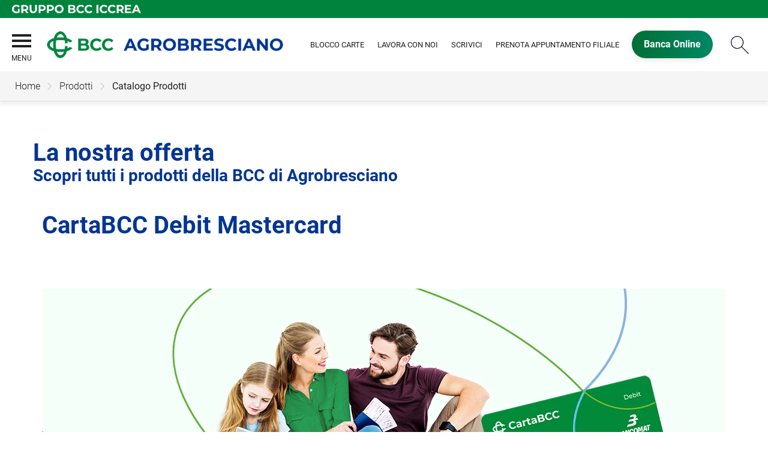

--- FILE ---
content_type: text/html; Charset=UTF-8
request_url: https://www.agrobresciano.it/catalogo/dettaglio.asp?i_menuID=60281&hProdottoCatalogoID=25542
body_size: 13117
content:
<!DOCTYPE HTML>
<html xmlns="http://www.w3.org/1999/xhtml" xmlns:og="http://ogp.me/ns#" xmlns:fb="http://www.facebook.com/2008/fbml" lang="it">
<head>
<title>BCC Agrobresciano &mdash; CartaBCC Debit Mastercard</title>
<meta http-equiv="Content-Type" content="text/html; charset=utf-8">
<meta name="description" content="">
<meta name="keywords" content="&quot;relax, bcc relax banking, relaxbanking, assistenza relax, agrobresciano relax, famiglia, ghedi, filiali, prodotti, soci, per i soci, sede, prestiti, obbligazioni, aprire un conto, investimenti, conti correnti, impresa, conto, bcc agro, bccagrobresciano, credito cooperativo, bcc brescia, agrobresciano, mutuo, finanziamenti, agro bresciano iban, orari agrobresciano, agrobresciano ghedi, agrobresciano brescia, assistenza clienti bcc, assistenza carte bcc, banca on line, conto on line&quot;">
<meta name="copyright" content="">
<meta name="viewport" content="width=device-width, initial-scale=1.0, maximum-scale=5.0, user-scalable=yes" />
<meta property="og:type" content="website" />
<meta property="og:title" content="BCC Agrobresciano &mdash; CartaBCC Debit Mastercard">
<meta property="og:description" content="">
<!-- facebook -->
<meta name="facebookexternalhit" content="index" />
<meta property="og:site_name" content="BCC Agrobresciano" />
<!-- facebook -->
<!-- twitter -->
<meta name="twitter:card" content="summary" />
<meta name="twitter:title" content="CartaBCC Debit Mastercard" />
<!-- twitter -->
<meta http-equiv="X-UA-Compatible" content="IE=edge"><meta name="google-site-verification" content="ZYIy72Me6C1e_vRBdm8Z69GgliOzEO9BYoyXtjJjmrk" /><meta name="facebook-domain-verification" content="sn2a83wv8ptm37zhmshm73pi3glbr6" />
<link rel="preconnect" href="https://static.publisher.iccrea.bcc.it/" crossorigin>
<link rel="dns-prefetch" href="https://static.publisher.iccrea.bcc.it/">
<link rel="shortcut icon" href="https://www.agrobresciano.it/favicon.ico" type="image/vnd.microsoft.icon" />
<link rel="icon" href="https://www.agrobresciano.it/favicon.ico" type="image/vnd.microsoft.icon" />
<link rel="preload" href="https://static.publisher.iccrea.bcc.it/archivio/fonts/roboto/roboto-v16-latin-100.woff2" as="font" type="font/woff2" fetchpriority="high" crossorigin="anonymous">
<link rel="preload" href="https://static.publisher.iccrea.bcc.it/archivio/fonts/roboto/roboto-v16-latin-300.woff2" as="font" type="font/woff2" fetchpriority="high" crossorigin="anonymous">
<link rel="preload" href="https://static.publisher.iccrea.bcc.it/archivio/fonts/roboto/roboto-v16-latin-regular.woff2" as="font" type="font/woff2" fetchpriority="high" crossorigin="anonymous">
<link rel="preload" href="https://static.publisher.iccrea.bcc.it/archivio/fonts/roboto/roboto-v16-latin-500.woff2" as="font" type="font/woff2" fetchpriority="high" crossorigin="anonymous">
<link rel="preload" href="https://static.publisher.iccrea.bcc.it/archivio/fonts/roboto/roboto-v16-latin-700.woff2" as="font" type="font/woff2" fetchpriority="high" crossorigin="anonymous">
<link rel="preload" href="https://static.publisher.iccrea.bcc.it/archivio/fonts/roboto-condensed/roboto-condensed-v14-latin-700.woff2" as="font" type="font/woff2" fetchpriority="high" crossorigin="anonymous">
<link rel="stylesheet" type="text/css" href="https://static.publisher.iccrea.bcc.it/archivio/css/base/jquery/ui.all.css" />
<link rel="stylesheet" type="text/css" href="https://static.publisher.iccrea.bcc.it/archivio/css/base/moduli.combined.css">
<link rel="stylesheet" type="text/css" href="https://static.publisher.iccrea.bcc.it/archivio/css/base/identitario2019.css">
<link rel="stylesheet" type="text/css" media="print" href="https://static.publisher.iccrea.bcc.it/archivio/css/base/stampante.css">
<link rel="stylesheet" type="text/css" href="https://static.publisher.iccrea.bcc.it/archivio/css/564/style[-564].css" title="default">
<script type="text/javascript">
var WEB_URL = "..";
var CDN_URL="..";
WEB_URL = "https://www.agrobresciano.it/";
CDN_URL = "https://static.publisher.iccrea.bcc.it/";
</script><script type="text/javascript" src="https://static.publisher.iccrea.bcc.it/jquery/current/jquery-3.6.0.min.js?d=20220422135500"></script>
<script type="text/javascript" src="https://static.publisher.iccrea.bcc.it/jquery/current/jquery-ui.min.1.13.js?d=20220422135500" defer></script>
<script type="text/javascript" src="https://static.publisher.iccrea.bcc.it/jquery/plugins/jquery.bccPopUp.js" defer></script>
<script type="text/javascript" src="https://static.publisher.iccrea.bcc.it/jquery/plugins/jquery.AnnuarioSearchBox.js?d=20220422135500" defer></script>
<script type="text/javascript" src="https://static.publisher.iccrea.bcc.it/jquery/plugins/jquery.steps.min.js?d=20230516144400" defer></script>
<script type="text/javascript" src="https://static.publisher.iccrea.bcc.it/js/utils.min.js?d=20250226162200" defer></script>
<script type="text/javascript" src="https://www.agrobresciano.it/custom/custom.js"></script>
<script type="text/javascript" src="https://static.publisher.iccrea.bcc.it/js/identitario2019.min.js?d=20260120054300"></script>
<link rel="preconnect" href="https://maps.googleapis.com" crossorigin>
<script type="text/javascript" src="//maps.googleapis.com/maps/api/js?language=it&amp;libraries=places&key=AIzaSyAyqLS4cgQfsSRGhfFeBNprkF74SvDrv3c" defer></script>
<script type="text/javascript" src="https://www.agrobresciano.it/framework/js/cookies.dyn.js" defer></script>
<!--[if lt IE 9]><script type="text/javascript" src="https://static.publisher.iccrea.bcc.it/js/html5shiv.js"></script><![endif]-->
<script type="text/javascript">var HAS_PDF_VIEWER =false;$(document).ready(function(){PageHelpers.HAS_PDF_VIEWER = HAS_PDF_VIEWER});</script>
</head>
<body id='b-menu-60281' class='has-catalogo'><script type="text/javascript">jQuery(function(){btCookies.initBannerCookies(false);});</script>
<script src="https://www.agrobresciano.it/framework/piwik/piwik.stats.dyn.js" async></script>
	<form name="FRM_RELOAD" method="POST" action="/catalogo/dettaglio.asp?i_menuID=60281&hProdottoCatalogoID=25542"></form>
	
	<script>
		$(document).ready(function(){
		  $("a[data-link-overlay=true]").PopUpLink();
  
		});
	</script>
<header class="l-header">
<div class="c-note-head">
<div class="l-container-fluid">
<div class="c-iccrea-logo">
<div class="tdBan2" ><a class="adobe-banner-link" data-tracking-method="bannerClick" href="https://www.agrobresciano.it/system/bannerTrans.asp?id=17162" title="Vai a https:§§www.gruppobcciccrea.it" target="_blank"><img src="https://static.publisher.iccrea.bcc.it/archivio/502/131177.svg?d=20191204054345" border="0" id="131177" alt="Gruppo BCC Iccrea"></a></div>
</div>

<div class="c-bcc-logo">
<div class="tdBan3" ></div>
</div>
</div>
</div>

<nav class="l-nav">
<div class="l-container-fluid">
<div aria-expanded="false" class="o-menu-reveal" role="button" tabindex="0">
<div class="o-menu-icon"></div>
<span>menu</span><strong>&nbsp;</strong></div>

<div class="c-main-nav">
<div class="o-bg-menu">
<div class="c-main-nav-cont">
<div class="c-menu-cont">
<div class="tdMenuCSS52" ><ul id="topmenu" class="lstQck52Liv0"><li class="liv0 lstQckLi52Liv0Li0" id="lstQck61436"><a href="https://www.agrobresciano.it/template/default.asp?i_menuID=61546" target="_self" title="Vai a COVID-19" class="submenu liv0">COVID-19</a><ul class="lstQck52Liv1"><li class="liv1 lstQckLi52Liv1Li0" id="lstQck61632"><a href="https://www.agrobresciano.it/template/default.asp?i_menuID=61546" target="_self" title="Vai a Info COVID - 19" class=" liv1">Info COVID - 19</a></li><li class="liv1 lstQckLi52Liv1Li1 endNavMenu" id="lstQck61546"><a href="https://www.agrobresciano.it/template/default.asp?i_menuID=61546" title="Vai a Misure di sostegno per imprese e privati connesse all’emergenza epidemiologica da Covid-19" class=" noBorder liv1">Misure di sostegno per imprese e privati connesse all’emergenza epidemiologica da Covid-19</a></li></ul></li><li class="liv0 lstQckLi52Liv0Li1" id="lstQck60071"><a href="#!" target="_self" title="Vai a La banca" class="submenu liv0">La banca</a><ul class="lstQck52Liv1"><li class="liv1 lstQckLi52Liv1Li0" id="lstQck60081"><a href="https://www.agrobresciano.it/template/default.asp?i_menuID=60081" title="Vai a Chi siamo" class=" liv1">Chi siamo</a></li><li class="liv1 lstQckLi52Liv1Li1" id="lstQck60107"><a href="/annuario/organisociali.asp?abi=8575&i_menuID=60107" target="_self" title="Vai a Organi Sociali" class=" liv1">Organi Sociali</a></li><li class="liv1 lstQckLi52Liv1Li2" id="lstQck76125"><a href="javascript:apriDocDett(2285598);" target="_self" title="Vai a Company Profile" class=" liv1">Company Profile</a></li><li class="liv1 lstQckLi52Liv1Li3" id="lstQck60098"><a href="/doc2/default.asp?i_archivioID=60080&i_cartellaID=67720&i_menuID=60098" target="_self" title="Vai a Bilanci di Esercizio" class=" liv1">Bilanci di Esercizio</a></li><li class="liv1 lstQckLi52Liv1Li4" id="lstQck60108"><a href="/doc2/default.asp?i_archivioID=60080&i_cartellaID=67723&i_menuID=60108" target="_self" title="Vai a Atti Statuto Carta dei Valori" class=" liv1">Atti Statuto Carta dei Valori</a></li><li class="liv1 lstQckLi52Liv1Li5" id="lstQck72712"><a href="https://www.agrobresciano.it/template/default.asp?i_menuID=72712" title="Vai a Etica di Gruppo e Whistleblowing" class="submenu liv1">Etica di Gruppo e Whistleblowing</a></li><li class="liv1 lstQckLi52Liv1Li6" id="lstQck69741"><a href="javascript:apriDocDett(1061440);" target="_self" title="Vai a Informativa Governo Societario" class=" liv1">Informativa Governo Societario</a></li><li class="liv1 lstQckLi52Liv1Li7" id="lstQck62194"><a href="/doc2/default.asp?i_archivioID=60080&i_cartellaID=68819&i_menuID=62194" title="Vai a Informativa al Pubblico" class=" liv1">Informativa al Pubblico</a></li><li class="liv1 lstQckLi52Liv1Li8" id="lstQck60143"><a href="https://www.agrobresciano.it/template/default.asp?i_menuID=60143" title="Vai a Conflitti di Interessi" class=" liv1">Conflitti di Interessi</a></li><li class="liv1 lstQckLi52Liv1Li9" id="lstQck70818"><a href="https://www.gruppobcciccrea.it/Pagine/Default.aspx" target="_blank" title="Vai a Il Gruppo BCC Iccrea" class=" liv1">Il Gruppo BCC Iccrea</a></li><li class="liv1 lstQckLi52Liv1Li10" id="lstQck75136"><a href="https://static.publisher.iccrea.bcc.it/archivio//564/184312.pdf?d=20241030150343" target="_self" title="Vai a Regolamento d''Assemblea" class=" liv1">Regolamento d''Assemblea</a></li><li class="liv1 lstQckLi52Liv1Li11 endNavMenu" id="lstQck75929"><a href="javascript:apriDocDett(2276995);" target="_blank" title="Vai a Regolamento Erogazione Contributi e Beneficenza" class=" noBorder liv1">Regolamento Erogazione Contributi e Beneficenza</a></li></ul></li><li class="liv0 lstQckLi52Liv0Li2" id="lstQck60099"><a href="#!" title="Vai a Dove Siamo" class="submenu liv0">Dove Siamo</a><ul class="lstQck52Liv1"><li class="liv1 lstQckLi52Liv1Li0" id="lstQck60101"><a href="/annuario/dettaglio.asp?abi=8575&i_menuID=60101" target="_self" title="Vai a La Sede" class=" liv1">La Sede</a></li><li class="liv1 lstQckLi52Liv1Li1" id="lstQck60102"><a href="/annuario/sportelli.asp?abi=8575&i_menuID=60102" target="_self" title="Vai a Le Filiali" class=" liv1">Le Filiali</a></li><li class="liv1 lstQckLi52Liv1Li2 endNavMenu" id="lstQck60518"><a href="/annuario/sportelli.asp?abi=8575&tip=2&i_menuID=60518" target="_self" title="Vai a Trova Sportelli ATM" class=" noBorder liv1">Trova Sportelli ATM</a></li></ul></li><li class="liv0 lstQckLi52Liv0Li3" id="lstQck60118"><a href="#!" title="Vai a Prodotti" class="submenu liv0">Prodotti</a><ul class="lstQck52Liv1"><li class="liv1 lstQckLi52Liv1Li0" id="lstQck60119"><a href="https://www.agrobresciano.it/template/default.asp?i_menuID=60119" title="Vai a Famiglie e Privati" class=" liv1">Famiglie e Privati</a></li><li class="liv1 lstQckLi52Liv1Li1" id="lstQck60120"><a href="https://www.agrobresciano.it/template/default.asp?i_menuID=60120" title="Vai a Imprese" class=" liv1">Imprese</a></li><li class="liv1 lstQckLi52Liv1Li2 endNavMenu" id="lstQck60122"><a href="https://www.agrobresciano.it/template/default.asp?i_menuID=60122" title="Vai a Soci" class=" noBorder liv1">Soci</a></li></ul></li><li class="liv0 lstQckLi52Liv0Li4" id="lstQck60111"><a href="#!" title="Vai a Area Media" class="submenu liv0">Area Media</a><ul class="lstQck52Liv1"><li class="liv1 lstQckLi52Liv1Li0" id="lstQck60112"><a href="https://www.agrobresciano.it/news/default.asp?i_menuID=60112" title="Vai a News" class=" liv1">News</a></li><li class="liv1 lstQckLi52Liv1Li1 endNavMenu" id="lstQck60116"><a href="https://www.agrobresciano.it/magazine/default.asp?i_menuID=60116" title="Vai a Agrobresciano Informa" class=" noBorder liv1">Agrobresciano Informa</a></li></ul></li><li class="liv0 lstQckLi52Liv0Li5" id="lstQck60072"><a href="#!" target="_self" title="Vai a Soci" class="submenu liv0">Soci</a><ul class="lstQck52Liv1"><li class="liv1 lstQckLi52Liv1Li0" id="lstQck60103"><a href="https://www.agrobresciano.it/template/default.asp?i_menuID=60103" title="Vai a Perchè essere Socio" class=" liv1">Perchè essere Socio</a></li><li class="liv1 lstQckLi52Liv1Li1" id="lstQck60104"><a href="https://www.agrobresciano.it/template/default.asp?i_menuID=60104" title="Vai a Come diventare Socio" class=" liv1">Come diventare Socio</a></li><li class="liv1 lstQckLi52Liv1Li2" id="lstQck60359"><a href="https://www.agrobresciano.it/template/default.asp?i_menuID=60122" target="_self" title="Vai a Vantaggi per i soci" class=" liv1">Vantaggi per i soci</a></li><li class="liv1 lstQckLi52Liv1Li3" id="lstQck60105"><a href="https://www.agrobresciano.it/news/default.asp?i_menuID=60105" title="Vai a Iniziative ed EventI" class="submenu liv1">Iniziative ed EventI</a></li><li class="liv1 lstQckLi52Liv1Li4" id="lstQck76068"><a href="https://static.publisher.iccrea.bcc.it/archivio//564/189693.pdf?d=20250506150343" target="_blank" title="Vai a Comitato Soci e Cultura" class=" liv1">Comitato Soci e Cultura</a></li><li class="liv1 lstQckLi52Liv1Li5" id="lstQck60106"><a href="https://www.agrobresciano.it/template/default.asp?i_menuID=60106" title="Vai a Giovani Soci" class=" liv1">Giovani Soci</a></li><li class="liv1 lstQckLi52Liv1Li6" id="lstQck60498"><a href="https://static.publisher.iccrea.bcc.it/archivio//564/191944.pdf?d=20250612150343" target="_blank" title="Vai a Scheda informativa azioni" class=" liv1">Scheda informativa azioni</a></li><li class="liv1 lstQckLi52Liv1Li7 endNavMenu" id="lstQck61821"><a href="https://www.agrobresciano.it/doc2/default.asp?i_menuID=61835" target="_self" title="Vai a Area SOCI Riservata" class=" noBorder liv1">Area SOCI Riservata</a></li></ul></li><li class="liv0 lstQckLi52Liv0Li6" id="lstQck30951"><a href="https://www.agrobresciano.it/template/default.asp?i_menuID=25336" title="Vai a Sicurezza" class="submenu liv0">Sicurezza</a><ul class="lstQck52Liv1"><li class="liv1 lstQckLi52Liv1Li0" id="lstQck25336"><a href="https://www.agrobresciano.it/template/default.asp?i_menuID=25336" title="Vai a Sicurezza informatica" class=" liv1">Sicurezza informatica</a></li><li class="liv1 lstQckLi52Liv1Li1" id="lstQck25337"><a href="https://www.agrobresciano.it/template/default.asp?i_menuID=25337" title="Vai a Carte di pagamento" class=" liv1">Carte di pagamento</a></li><li class="liv1 lstQckLi52Liv1Li2 endNavMenu" id="lstQck25338"><a href="https://www.agrobresciano.it/template/default.asp?i_menuID=25338" title="Vai a Sportello ATM" class=" noBorder liv1">Sportello ATM</a></li></ul></li><li class="liv0 lstQckLi52Liv0Li7" id="lstQck56836"><a href="#!" target="_self" title="Vai a Strumenti utili" class="submenu liv0">Strumenti utili</a><ul class="lstQck52Liv1"><li class="liv1 lstQckLi52Liv1Li0" id="lstQck11323"><a href="https://www.agrobresciano.it/template/default.asp?i_menuID=11323" title="Vai a Calcolo Iban" class=" liv1">Calcolo Iban</a></li><li class="liv1 lstQckLi52Liv1Li1" id="lstQck7867"><a href="https://www.agrobresciano.it/template/default.asp?i_menuID=7867" title="Vai a Calcola il mutuo" class=" liv1">Calcola il mutuo</a></li><li class="liv1 lstQckLi52Liv1Li2 endNavMenu" id="lstQck41525"><a href="https://www.agrobresciano.it/template/default.asp?i_menuID=41525" title="Vai a Calcolo TAEG" class=" noBorder liv1">Calcolo TAEG</a></li></ul></li><li class="liv0 lstQckLi52Liv0Li8" id="lstQck60125"><a href="#!" title="Vai a Contatti" class="submenu liv0">Contatti</a><ul class="lstQck52Liv1"><li class="liv1 lstQckLi52Liv1Li0" id="lstQck60126"><a href="https://www.agrobresciano.it/template/default.asp?i_menuID=60126" title="Vai a Scrivici" class=" liv1">Scrivici</a></li><li class="liv1 lstQckLi52Liv1Li1" id="lstQck61008"><a href="https://www.agrobresciano.it/template/default.asp?i_menuID=61008" title="Vai a Prenota appuntamento in filiale" class=" liv1">Prenota appuntamento in filiale</a></li><li class="liv1 lstQckLi52Liv1Li2" id="lstQck60377"><a href="https://www.agrobresciano.it/curriculum/default.asp?i_menuID=60377" title="Vai a Lavora con noi" class=" liv1">Lavora con noi</a></li><li class="liv1 lstQckLi52Liv1Li3 endNavMenu" id="lstQck12510"><a href="https://www.agrobresciano.it/template/default.asp?i_menuID=12510" title="Vai a Blocco carte" class=" noBorder liv1">Blocco carte</a></li></ul></li><li class="liv0 lstQckLi52Liv0Li9" id="lstQck60689"><a href="#!" target="_self" title="Vai a Sezione Immobili" class="submenu liv0">Sezione Immobili</a><ul class="lstQck52Liv1"><li class="liv1 lstQckLi52Liv1Li0 endNavMenu" id="lstQck60690"><a href="/template/ricerca/default.asp?i_menuID=60555" target="_self" title="Vai a Tutti gli immobili" class=" noBorder liv1">Tutti gli immobili</a></li></ul></li><li class="liv0 lstQckLi52Liv0Li10 endNavMenu" id="lstQck76070"><a href="http://#!" target="_self" title="Vai a La Sostenibilit&#224;" class="submenu noBorder liv0">La Sostenibilit&#224;</a><ul class="lstQck52Liv1"><li class="liv1 lstQckLi52Liv1Li0 endNavMenu" id="lstQck62360"><a href="https://www.agrobresciano.it/template/default.asp?i_menuID=62360" title="Vai a La Sostenibilità" class=" noBorder liv1">La Sostenibilità</a></li></ul></li></ul></div>
</div>

<div class="c-menu-sidebar">
<div class="tdLan47" ></div>
</div>
</div>
</div>

<button class="o-scroll-close" style="display: inline-block;" type="button"><span>Chiudi menu</span></button>
</div>

<div class="c-main-logo">
<div class="tdBan1" ><a class="adobe-banner-link" data-tracking-method="bannerClick" href="https://www.agrobresciano.it/system/bannerTrans.asp?id=29303" title="Vai alla Home Page" target="_top"><img src="https://static.publisher.iccrea.bcc.it/archivio/564/166338.webp?d=20230116054345" border="0" id="166338" alt="Logo BCC Agrobresciano"></a></div>
</div>

<div class="c-utility">
<div class="tdQck4" ><table border="0" cellpadding="0" cellspacing="0"><tr><td class="lstQck4Liv0" id="menu60127"><a href="https://www.agrobresciano.it/template/default.asp?i_menuID=12510" class="lstQck4Liv0" id="lnkmenu60127" target="_self" title="Vai a Blocco Carte">Blocco Carte</a></td><td class="lstQck4Liv0" id="menu60520"><a href="https://www.agrobresciano.it/curriculum/default.asp?i_menuID=60377" class="lstQck4Liv0" id="lnkmenu60520" target="_self" title="Vai a Lavora con noi">Lavora con noi</a></td><td class="lstQck4Liv0" id="menu60142"><a href="https://www.agrobresciano.it/template/default.asp?i_menuID=60126" class="lstQck4Liv0" id="lnkmenu60142" target="_self" title="Vai a Scrivici">Scrivici</a></td><td class="lstQck4Liv0" id="menu62581"><a href="https://www.agrobresciano.it/template/default.asp?i_menuID=61008" class="lstQck4Liv0" id="lnkmenu62581" target="_self" title="Vai a Prenota Appuntamento Filiale">Prenota Appuntamento Filiale</a></td><td class="lstQck4Liv0" id="menu60073"><a href="https://www.relaxbanking.it/" class="lstQck4Liv0" id="lnkmenu60073" target="_blank" title="Vai a Banca Online">Banca Online</a></td></tr></table></div>
</div>

<div class="c-login">
<div class="tdLogout55" ></div>
</div>

<div class="c-src-reveal"><button id="o-src-reveal" name="reveal-search">Cerca</button></div>
</div>

<div class="c-search-bar">
<div class="l-container-fluid">
<form action="" method="post" name="FRM_RICERCA"><input class="src_top" onclick="ricercaSubmit()" type="button" value="Submit Query" /> <input class="src" id="src" name="txtTesto" type="text" value="Cerca" /></form>
</div>
</div>
</nav>
</header>
<div class='l-bread-nav is-dropdown'><div class='l-breadcrumb'><div class='c-breadcrumb' aria-label='breadcrumbs' role='navigation'><ul><li id='menu--564' class='o-breadcrumb-link o-breadcrumb-home'><a href="https://www.agrobresciano.it/default.asp"title='Home'>Home</a></li><li class='o-divider'>&gt;</li><li id='menu-60118' class='o-breadcrumb-link '><a href="#!" target=""title='Prodotti'>Prodotti</a><div class='l-int-nav'><div class='c-int-nav'><ul><li id='submenu-60119' class='o-int-nav-link'><a href="https://www.agrobresciano.it//template/default.asp?i_menuID=60119">Famiglie e Privati</a></li><li id='submenu-60120' class='o-int-nav-link'><a href="https://www.agrobresciano.it//template/default.asp?i_menuID=60120">Imprese</a></li><li id='submenu-60122' class='o-int-nav-link'><a href="https://www.agrobresciano.it//template/default.asp?i_menuID=60122">Soci</a></li></ul></div></div></li><li class='o-divider'>&gt;</li><li id='menu-60281' class='o-breadcrumb-link '><a href="javascript:void(0);"title='Catalogo Prodotti'>Catalogo Prodotti</a></li></ul></div></div><button class='o-int-nav-reveal'></button></div><script language="javascript" type="text/javascript" src="https://static.publisher.iccrea.bcc.it/js/bcc.breadcrumb.down.js?d=20221118123200" defer></script>

<main class="l-main-content">
<div class="c-main-title">
<div class="tdLan6" ><table cellpadding="0" cellspacing="0" border="0"><tr><td class="tdLTd6"><table width="100%" cellspacing="0" cellpadding="0" border="0"><tr class="trLin6"><td class="tdLin6">Titolo</td></tr><tr><td><div class="tdLTd6"><h1>La nostra offerta</h1>

<h2>Scopri tutti i prodotti della BCC di Agrobresciano</h2>
</div></td></tr>   </table> </td>   </tr>   <tr>   <td><div class="tdLan6">&nbsp;</div></td>   </tr></table></div>
</div>

<div class="c-main-content">
<div class="tdCc14" >
<link href="https://www.agrobresciano.it//css/jquery/jquery.share.css" type="text/css" rel="stylesheet">
	<script type="text/javascript" src="https://www.agrobresciano.it//jquery/plugins/jquery.share.js"></script><div id="det" style="width:100%"><h1>CartaBCC Debit Mastercard</h1><div class='printPDF' id='topPrintPDF'></div><div class='add_this_catalogo_top'></div><table width="100%" cellspacing="0" cellpadding="0" border="0"><tr><td class="tdTitolo" ID="cpr_boxID14133">Caratteristiche</td></tr><tr id="obj0" class="cpr_presID1490"><td class="tdTabella" ID="boxID14133"><table width="100%" cellspacing="0" cellpadding="0" border="0"><tr><td ID="cpr_boxID14133_prodcat_meta7592"><div class='lblPresNomeMetadato' id='lblmeta7592'>Descrizione</div><div class='lblPresValoreMetadato' id='meta7592'><p><img alt="Carta BCC Debit Mastercard" height="450" src="https://static.publisher.iccrea.bcc.it/archivio/400/155119.webp" width="1140" /></p>

<p></p>

<h2>Cos'è</h2>

<p>CartaBCC Debit è la carta di debito adatta ad ogni tua esigenza: dall'utilizzo all'estero e online, fino alle operazioni agli sportelli ATM e alle casse self in filiale.</p>

<h2>Vantaggi</h2>

<p>Carta in Rpvc</p>

<p>La carta è prodotta in plastica riciclata (RPVC), per sostenere la circolarità e ridurre l'impatto ambientale</p>

<p>Blind Notch</p>

<p>Una piccola tacca sul bordo della carta che ti aiuta a identificarne l'orientamento al tatto, migliorando l'accessibilità per persone con disabilità visiva</p>

<p><strong>Mobile Payments</strong></p>

<p>Pagamenti semplici e veloci senza portafoglio.</p>

<p>Puoi usare CartaBCC Debit con Apple Pay, Samsung Pay, Google Pay e Garmin Pay.</p>
<!--
<p><strong>Programma Cashback e Lotteria degli Scontrini</strong></p>

<p>Puoi partecipare alle iniziative governative del Piano Italia Cashless.</p>

<p>Il Programma Cashback ti permette di ottenere un rimborso in denaro in base agli acquisti effettuati con strumenti di pagamento elettronici nei negozi fisici. Inoltre, puoi partecipare anche alla Lotteria degli Scontrini e vincere premi fino a 5 milioni di euro!</p>
-->

<p><strong>Addebito immediato</strong></p>

<p>Utilizza la carta in base alla tua disponibilità su c/c e tieni sotto controllo le tue spese direttamente sul tuo home banking.</p>

<p><strong>Casse Self Assisted e ATM</strong></p>

<p>Usa le Casse Self Assisted nelle filiali BCC e sfrutta le funzionalità degli ATM del circuito BCC.</p>

<p>Con le Casse Self Assisted puoi versare contanti e assegni, prelevare, verificare il saldo e la lista movimenti, effettuare bonifici e ricariche. Inoltre, sugli ATM delle BCC del Gruppo Iccrea non vi sono commissioni per il prelievo.</p>

<p><strong>Contactless</strong></p>

<p>La carta è dotata di una innovativa tecnologia che consente, grazie ad una connettività a corto raggio, di effettuare pagamenti semplicemente avvicinandola al lettore POS. Inoltre, per pagamenti sotto i 50€ non è richiesto digitare il PIN.</p>

<h3><strong>Ventis.it</strong></h3>
Grandi marchi a prezzi scontati.<br />
Acquistando su Ventis.it con CartaBCC Debit hai:
<ul>
	<li><strong>Free shipping</strong> per gli ordini superiori ai 49€* di spesa e sotto i 5kg.<br />
	<em>*Importo calcolato sulla base del prezzo totale degli articoli dell'ordine al netto di spedizioni, sconti e altri crediti Wallet utilizzati.</em></li>
</ul>

<ul>
	<li><strong>Buono di 5€ ogni </strong>per ogni 100€ di spesa.<br />
	<em>*Erogato nel Wallet e sarà valido per un (1) mese effettivo. Contestualmente all'erogazione del buono viene inviata una mail. Il Buono viene calcolato sulla base del prezzo totale degli articoli dell'ordine al netto di spedizioni, sconti e altri crediti Wallet utilizzati.</em></li>
</ul>

<h2>Massima sicurezza</h2>

<ul>
	<li><strong>Notifiche di spesa:</strong> il controllo degli acquisti direttamente sul tuo smartphone</li>
	<li><strong>Acquisti online 3d secure:</strong> il sistema intelligente per la sicurezza online</li>
	<li><strong>Tecnologia chip&pin:</strong> lo standard europeo per la sicurezza nei pagamenti</li>
	<li><strong>Utilizzo all'estero:</strong> acquista senza problemi anche all'estero</li>
</ul>

<p></p>

<h2>Controllo e assistenza</h2>

<p><strong>Assistenza h24: </strong>chiedi in ogni momento tutte le informazioni sulla tua carta e ricevi tutta l'assistenza sui servizi di CartaBCC.</p>

<p>Dall'Italia 06.80.80.800<br />
Dall'estero +39 06.80.80.800</p>

<p><strong>App MyCartaBCC:</strong> l'app ufficiale di CartaBCC con cui puoi accedere in mobilità alla tua area riservata, attivare le notifiche di spesa gratuite e autorizzare gli acquisti online con la tua CartaBCC Debit.</p>

<h2>Ideale per te se:</h2>

<p>Cerchi una carta di debito per le tue spese quotidiane e all'estero, senza portare con te contanti.</p>
</div></td></tr><tr><td ID="cpr_boxID14133_prodcat_meta7611"><div class='lblPresNomeMetadato' id='lblmeta7611'>CSS</div><div class='lblPresValoreMetadato' id='meta7611'><style type="text/css">#det tr:nth-child(1) .tdTitolo:first-of-type, 
#panelView tr:nth-child(1) .tdTitolo:first-of-type 
{
font-size:0;
}

#det #obj0, #panelView #obj0 {
    border: 0;
    padding: 0;
}

.lblPresNomeMetadato {
display: none;
}

#det .tdTitolo {
display: block;
}

.l-share-formulaSal {
    padding: 30px 0 0 0;
}

.c-share-formulaSal {
    position: relative;
    padding-bottom: 24%;
    height: 0;
  }
  .c-share-formulaSal iframe {
    position: absolute;
    top: 0;
    left: 0;
    width: 100%;
    height: 100%;
  }

@media (max-width: 480px){
  .c-share-formulaSal iframe {
    max-width: 100%;
    display: block;
    margin: 0 auto;
    height: 100%;
    padding: 0;
  }
  
  .c-share-formulaSal{
    padding-bottom: 56.25%;
}
}
</style>
</div></td></tr></table><tr><td class="tdTitolo" ID="cpr_boxID14134">Informativa</td></tr><tr id="obj1" class="cpr_presID1490"><td class="tdTabella" ID="boxID14134"><table width="100%" cellspacing="0" cellpadding="0" border="0"><tr><td ID="cpr_boxID14134_prodcat_meta7813"><div class='lblPresNomeMetadato' id='lblmeta7813'>Informativa</div><div class='lblPresValoreMetadato' id='meta7813'><p>Messaggio pubblicitario con finalità promozionale.<br />
Le carte di debito consumer CartaBCC Debit sono emesse dall'Istituto di Moneta Elettronica Numia S.p.A. e collocate dalle Banche di Credito Cooperativo Affiliate al Gruppo Bancario Cooperativo Iccrea.<br />
Per le condizioni economiche e le principali clausole contrattuali è necessario fare riferimento ai fogli informativi disponibili presso le Filiali e nella sezione “Trasparenza” del sito internet della Banca di Credito Cooperativo collocatrice, nonché nella sezione “Trasparenza” del sito <a href="https://www.cartabcc.it/Pagine/default.aspx">www.cartabcc.it</a> dell'Emittente Numia S.p.A.. Il rilascio della Carta è subordinato alla positiva valutazione di merito da parte della Banca e alla titolarità di un conto corrente presso una delle Banche di Credito Cooperativo.</p>
</div></td></tr></table></td></tr><tr><td>&nbsp;</td></tr></table><div class='printPDF' id='bottomPrintPDF'></div><div class='add_this_catalogo_bottom'></div></div>
<script type="text/javascript">
	if (!window.dettaglio2){
		window.dettaglio2=function(menu,i_prodotto_catalogoID){
			//document.location.href ="dettaglio.asp?i_catalogoID=" + menu  + "&hProdottoCatalogoID=" + i_prodotto_catalogoID;
			document.location.href ="dettaglio.asp?i_catalogoID=60281&i_menuID=60281&hProdottoCatalogoID=" + i_prodotto_catalogoID;
		}

		window.dettaglioDoc=function(iDocumentoID){
			apriFinestraAjax("auto", 450, "DETT" + iDocumentoID, "", "https://www.agrobresciano.it//doc2/dettaglio.asp?i_documentoID=" + iDocumentoID);
		}

		window.RequestContactFor=function(i_prodotto_catalogoID){
			apriFinestraAjax("auto","auto","contatti"+i_prodotto_catalogoID,"","https://www.agrobresciano.it//catalogo/contatti.asp?hProdotto=" + i_prodotto_catalogoID);
		}

		window.viewFrame = function(id) {
			let obj = document.getElementById("obj" + id);
			let prd = document.getElementById("prodTitle" + id);
			if (obj.style.display == "none") {
				obj.style.display = "";
				prd.classList.add("hide");
				prd.title = "Nascondi i prodotti che potrebbero interessarti";
			} else {
				obj.style.display = "none";
				prd.classList.remove("hide");
				prd.title = "Visualizza i prodotti che potrebbero interessarti";
			}
			/*obj = document.getElementById("obj" + id);
			img = document.getElementById("img" + id);
			vis = obj.style.display;
			obj.style.display = (vis=="none") ? "" : "none";
			img.src = "../images/" + ((vis=="none") ? "collapse.gif" : "expand.gif");
			img.alt = (vis=="none") ? "Nascondi dettaglio" : "Visualizza dettaglio";*/
		}
	}
	function lista(){
		history.back();
	}

</script></div>
</div>

<div class="l-product-filter">
<div class="c-product-filter">
<div class="tdLan30" ></div>
</div>
</div>
</main>

<section class="l-pre-footer">
<div class="l-container">
<div class="c-pre-footer">
<div class="tdQck33" ><table border="0" cellpadding="0" cellspacing="0"><tr><td class="lstQck33Liv0" id="menu60137"><a href="/doc2/default.asp?i_archivioID=60080&i_cartellaID=67767&i_menuID=60137" class="lstQck33Liv0" id="lnkmenu60137" target="_self" title="Vai a Trasparenza Bancaria">Trasparenza Bancaria</a></td><td class="lstQck33Liv0" id="menu60865"><a href="/doc2/default.asp?i_archivioID=60080&i_cartellaID=73688&i_menuID=60865" class="lstQck33Liv0" id="lnkmenu60865" target="_self" title="Vai a Avvisi e Normative">Avvisi e Normative</a></td><td class="lstQck33Liv0" id="menu60364"><a href="https://www.agrobresciano.it/template/default.asp?i_menuID=60364" class="lstQck33Liv0" id="lnkmenu60364" target="" title="Vai a Rapporti dormienti">Rapporti dormienti</a></td><td class="lstQck33Liv0" id="menu60231"><a href="https://www.agrobresciano.it/template/default.asp?i_menuID=60231" class="lstQck33Liv0" id="lnkmenu60231" target="" title="Vai a Mifid">Mifid</a></td><td class="lstQck33Liv0" id="menu60675"><a href="https://www.agrobresciano.it/template/default.asp?i_menuID=60675" class="lstQck33Liv0" id="lnkmenu60675" target="" title="Vai a MiFid II">MiFid II</a></td><td class="lstQck33Liv0" id="menu68353"><a href="https://www.agrobresciano.it/template/default.asp?i_menuID=68353" class="lstQck33Liv0" id="lnkmenu68353" target="" title="Vai a Reclami">Reclami</a></td><td class="lstQck33Liv0" id="menu60365"><a href="https://www.acf.consob.it" class="lstQck33Liv0" id="lnkmenu60365" target="_blank" title="Vai a ACF">ACF</a></td><td class="lstQck33Liv0" id="menu60638"><a href="https://www.arbitrobancariofinanziario.it" class="lstQck33Liv0" id="lnkmenu60638" target="_blank" title="Vai a ABF">ABF</a></td><td class="lstQck33Liv0" id="menu60368"><a href="https://www.fondidigaranzia.it/" class="lstQck33Liv0" id="lnkmenu60368" target="_blank" title="Vai a Fondi di garanzia per le PMI">Fondi di garanzia per le PMI</a></td><td class="lstQck33Liv0" id="menu69093"><a href="https://www.consap.it/fondo-prima-casa/" class="lstQck33Liv0" id="lnkmenu69093" target="_blank" title="Vai a Fondo di garanzia PRIMA CASA">Fondo di garanzia PRIMA CASA</a></td><td class="lstQck33Liv0" id="menu64410"><a href="https://www.agrobresciano.it/template/default.asp?i_menuID=64391" class="lstQck33Liv0" id="lnkmenu64410" target="_self" title="Vai a Nuove regole europee di definizione del default">Nuove regole europee di definizione del default</a></td><td class="lstQck33Liv0" id="menu68165"><a href="https://www.agrobresciano.it/template/default.asp?i_menuID=68165" class="lstQck33Liv0" id="lnkmenu68165" target="" title="Vai a Disconoscimento">Disconoscimento</a></td><td class="lstQck33Liv0" id="menu68775"><a href="https://www.agrobresciano.it/template/default.asp?i_menuID=68775" class="lstQck33Liv0" id="lnkmenu68775" target="" title="Vai a Accessibilità">Accessibilità</a></td></tr></table></div>
</div>
</div>
</section>
<footer class="l-footer"><div class="l-container"><div id='footer-box-1' class='c-footer-custom'><img alt="logo BCC Agrobresciano" class="o-footer-logo" height="48" src="https://static.publisher.iccrea.bcc.it/archivio/564/166339.WEBP" width="420" />
<ul class="c-footer-info">
	<li>BCC Agrobresciano</li>
	<li>Sede Legale: Piazza Roma, 17<br />
	25016 - Ghedi (Bs)</li>
	<li>Codice Fiscale:&nbsp;00284980174</li>
	<li>Sito Internet:&nbsp;<a  href="#">http://www.agrobresciano.it</a></li>
	<li>Email:<a  href="mailto:segreteria@agrobresciano.bcc.it" target="_blank">segreteria@agrobresciano.bcc.it</a></li>
	<li>PEC:<a  href="mailto:segreteria@agrobresciano.legalmail.it" target="_blank">segreteria@agrobresciano.legalmail.it</a><br />
	&nbsp;</li>
	<li>Aderente al Gruppo bancario Cooperativo Iccrea</li>
	<li>Partecipante al Gruppo IVA Gruppo Bancario Cooperativo Iccrea</li>
	<li>Partita IVA 15240741007</li>
	<li>Intermediario soggetto alla vigilanza&nbsp;IVASS Iscrizione RUI n. D000088459 consultabile al sito <a  href="https://ruipubblico.ivass.it/rui-pubblica/ng/#/home">https://ruipubblico.ivass.it/rui-pubblica/ng/#/home</a></li>
</ul>

<ul class="c-footer-social">
	<li><a  href="https://www.facebook.com/bccagrobresciano/" style="border-bottom-color: currentColor; border-bottom-width: medium; border-bottom-style: none;" target="_blank"><img alt="Facebook_footer" src="//static.publisher.iccrea.bcc.it/archivio/511/131170.SVG" style="border-width: 0px; border-style: solid;" /></a></li>
	<li><a  href="https://www.youtube.com/user/BccAgrobresciano" style="border-bottom-color: currentColor; border-bottom-width: medium; border-bottom-style: none;" target="_blank"><img alt="Youtube_footer" src="//static.publisher.iccrea.bcc.it/archivio/511/131175.SVG" style="border-width: 0px; border-style: solid;" /></a></li>
	<li><a  href="https://www.instagram.com/bcc_agrobresciano/" target="_blank"><img alt="Instagram_footer" src="//static.publisher.iccrea.bcc.it/archivio/511/131172.SVG" style="border-width: 0px; border-style: solid;" /></a></li>
	<li><a  href="https://it.linkedin.com/company/bcc-agrobresciano" target="_blank"><img alt="Linkedin_footer" src="//static.publisher.iccrea.bcc.it/archivio/511/131173.SVG" style="border-width: 0px; border-style: solid;" /></a></li>
</ul>

<ul class="c-footer-info">
	<li><a  href="http://www.iccreabanca.it/" target="_blank">&copy;2019 Iccrea Banca S.p.A</a></li>
</ul>
</div><div id='footer-box-2' class='c-footer-menu'><div class='c-footer-list' id='footer-section-0'> <div class="l-footer-label-links" role="navigation">La banca</div><ul class='c-footer-links'><li><a title="Vai a Chi siamo" href='https://www.agrobresciano.it/template/default.asp?i_menuID=60081' target='_self'>Chi siamo</a></li><li><a title="Vai a Organi Sociali" href='https://www.agrobresciano.it/annuario/organisociali.asp?abi=8575&i_menuID=60107' target='_self'>Organi Sociali</a></li><li><a title="Vai a Company Profile" href='javascript:apriDocDett(2285598);' target='_self'>Company Profile</a></li><li><a title="Vai a Bilanci di Esercizio" href='https://www.agrobresciano.it/doc2/default.asp?i_archivioID=60080&i_cartellaID=67720&i_menuID=60098' target='_blank'>Bilanci di Esercizio</a></li><li><a title="Vai a Atti Statuto Carta dei Valori" href='https://www.agrobresciano.it/doc2/default.asp?i_archivioID=60080&i_cartellaID=67723&i_menuID=60108' target='_self'>Atti Statuto Carta dei Valori</a></li><li><a title="Vai a Etica di Gruppo e Whistleblowing" href='https://www.agrobresciano.it/template/default.asp?i_menuID=72712' target='_self'>Etica di Gruppo e Whistleblowing</a></li><li><a title="Vai a Informativa Governo Societario" href='javascript:apriDocDett(1061440);' target='_blank'>Informativa Governo Societario</a></li><li><a title="Vai a Informativa al Pubblico" href='https://www.agrobresciano.it/doc2/default.asp?i_archivioID=60080&i_cartellaID=68819&i_menuID=62194' target='_blank'>Informativa al Pubblico</a></li><li><a title="Vai a Conflitti di Interessi" href='https://www.agrobresciano.it/template/default.asp?i_menuID=60143' target='_blank'>Conflitti di Interessi</a></li><li><a title="Vai a Gruppo BCC Iccrea" href='https://www.gruppobcciccrea.it' target='_blank'>Gruppo BCC Iccrea</a></li><li><a title="Vai a Regolamento d''Assemblea" href='https://static.publisher.iccrea.bcc.it/archivio//564/184312.pdf?d=20241030054347' target='_self'>Regolamento d''Assemblea</a></li><li><a title="Vai a Regolamento Erogazione Contributi e Beneficenza" href='javascript:apriDocDett(2276995);' target='_self'>Regolamento Erogazione Contributi e Beneficenza</a></li></ul></div><div class='c-footer-list' id='footer-section-1'> <div class="l-footer-label-links" role="navigation">La Sostenibilità</div><ul class='c-footer-links'><li><a title="Vai a La Sostenibilità" href='https://www.agrobresciano.it/template/default.asp?i_menuID=62360' target='_self'>La Sostenibilità</a></li></ul></div><div class='c-footer-list' id='footer-section-2'> <div class="l-footer-label-links" role="navigation">Dove Siamo</div><ul class='c-footer-links'><li><a title="Vai a La Sede" href='https://www.agrobresciano.it/annuario/dettaglio.asp?abi=8575&i_menuID=60101' target='_self'>La Sede</a></li><li><a title="Vai a Le Filiali" href='https://www.agrobresciano.it/annuario/sportelli.asp?abi=8575&i_menuID=60102' target='_self'>Le Filiali</a></li><li><a title="Vai a Trova Sportelli ATM" href='https://www.agrobresciano.it/annuario/sportelli.asp?abi=8575&tip=2&i_menuID=60518' target='_self'>Trova Sportelli ATM</a></li></ul></div><div class='c-footer-list' id='footer-section-3'> <div class="l-footer-label-links" role="navigation">Prodotti</div><ul class='c-footer-links'><li><a title="Vai a Famiglie e Privati" href='https://www.agrobresciano.it/template/default.asp?i_menuID=60119' target='_self'>Famiglie e Privati</a></li><li><a title="Vai a Imprese" href='https://www.agrobresciano.it/template/default.asp?i_menuID=60120' target='_self'>Imprese</a></li><li><a title="Vai a Soci" href='https://www.agrobresciano.it/template/default.asp?i_menuID=60122' target='_self'>Soci</a></li></ul></div><div class='c-footer-list' id='footer-section-4'> <div class="l-footer-label-links" role="navigation">Soci</div><ul class='c-footer-links'><li><a title="Vai a Perchè essere Socio" href='https://www.agrobresciano.it/template/default.asp?i_menuID=60103' target='_self'>Perchè essere Socio</a></li><li><a title="Vai a Come diventare Socio" href='https://www.agrobresciano.it/template/default.asp?i_menuID=60104' target='_self'>Come diventare Socio</a></li><li><a title="Vai a Iniziative ed EventI" href='https://www.agrobresciano.it/news/default.asp?i_menuID=60105' target='_self'>Iniziative ed EventI</a></li><li><a title="Vai a Comitato Soci e Cultura" href='https://static.publisher.iccrea.bcc.it/archivio//564/189693.pdf?d=20250506054347' target='_self'>Comitato Soci e Cultura</a></li><li><a title="Vai a Giovani Soci" href='https://www.agrobresciano.it/template/default.asp?i_menuID=60106' target='_self'>Giovani Soci</a></li><li><a title="Vai a Vantaggi per i soci" href='' target='_self'>Vantaggi per i soci</a></li><li><a title="Vai a Scheda informativa azioni" href='https://static.publisher.iccrea.bcc.it/archivio//564/191944.pdf?d=20250612054347' target='_self'>Scheda informativa azioni</a></li><li><a title="Vai a Area SOCI Riservata" href='' target='_self'>Area SOCI Riservata</a></li></ul></div><div class='c-footer-list' id='footer-section-6'> <div class="l-footer-label-links" role="navigation">Area Media</div><ul class='c-footer-links'><li><a title="Vai a News" href='https://www.agrobresciano.it/news/default.asp?i_menuID=60112' target='_self'>News</a></li><li><a title="Vai a Agrobresciano Informa" href='https://www.agrobresciano.it/magazine/default.asp?i_menuID=60116' target='_self'>Agrobresciano Informa</a></li></ul></div><div class='c-footer-list' id='footer-section-7'> <div class="l-footer-label-links" role="navigation">Sicurezza</div><ul class='c-footer-links'><li><a title="Vai a Sicurezza informatica" href='https://www.agrobresciano.it/template/default.asp?i_menuID=25336' target='_self'>Sicurezza informatica</a></li><li><a title="Vai a Carte di pagamento" href='https://www.agrobresciano.it/template/default.asp?i_menuID=25337' target='_self'>Carte di pagamento</a></li><li><a title="Vai a Sportello ATM" href='https://www.agrobresciano.it/template/default.asp?i_menuID=25338' target='_self'>Sportello ATM</a></li></ul></div><div class='c-footer-list' id='footer-section-8'> <div class="l-footer-label-links" role="navigation">Contatti</div><ul class='c-footer-links'><li><a title="Vai a Scrivici" href='https://www.agrobresciano.it/template/default.asp?i_menuID=60126' target='_self'>Scrivici</a></li><li><a title="Vai a Prenota appuntamento in filiale" href='https://www.agrobresciano.it/template/default.asp?i_menuID=61008' target='_self'>Prenota appuntamento in filiale</a></li><li><a title="Vai a Lavora con noi" href='https://www.agrobresciano.it/curriculum/default.asp?i_menuID=60377' target='_self'>Lavora con noi</a></li><li><a title="Vai a Blocco carte" href='https://www.agrobresciano.it/template/default.asp?i_menuID=12510' target='_self'>Blocco carte</a></li></ul></div><div class='c-footer-list' id='footer-section-9'> <div class="l-footer-label-links" role="navigation">Sezione Immobili</div><ul class='c-footer-links'><li><a title="Vai a Tutti gli immobili" href='https://www.agrobresciano.it/template/ricerca/default.asp?i_menuID=60555' target='_self'>Tutti gli immobili</a></li></ul></div><div class='c-footer-list' id='footer-section-10'> <div class="l-footer-label-links" role="navigation">legal</div><ul class='c-footer-links'><li><a title="Vai a Privacy" href='https://www.agrobresciano.it/template/default.asp?i_menuID=60381' target='_self'>Privacy</a></li><li><a title="Vai a Cookie policy" href='https://www.agrobresciano.it/cookie.asp' target='_self'>Cookie policy</a></li><li><a title="Vai a Informazioni Legali" href='https://www.agrobresciano.it/template/default.asp?i_menuID=60229' target='_self'>Informazioni Legali</a></li><li><a title="Vai a PSD2-TPP" href='https://www.agrobresciano.it/template/default.asp?i_menuID=57665' target='_self'>PSD2-TPP</a></li></ul></div></div><div id='footer-box-4' class='c-footer-images'></div></div></footer><script language="javascript" type="text/javascript" src="https://static.publisher.iccrea.bcc.it/js/bcc.footer.min.js?d=20220422135500" defer></script>

<div class="c-back-top"></div>

<script type="text/javascript" src="https://static.publisher.iccrea.bcc.it/js/accessiway.min.js" async></script>

</body>
</html>

--- FILE ---
content_type: text/css
request_url: https://static.publisher.iccrea.bcc.it/archivio/css/564/style[-564].css
body_size: 2675
content:
/*BCC Agrobresciano - stile custom*//*CLASSE: Logo*/.c-main-logo img {  width: auto;  height: 45px;  display: block;}/*.c-main-logo img {    height: 85px;}.l-nav.is-scrolling {    height: 110px;}.o-menu-reveal span {    top: 30px;}.l-nav.is-scrolling .o-menu-reveal span {    top: 25px;}.o-scroll-close {    top: 180px;}*//*CLASSE: Stile template dinamico*/.immobile-item .more-btn, .annunciBacktoList a {  display: block;  color: #b2ce27;  font-size: 16px;  font-weight: 700;  line-height: 24px;  border-bottom: 1px solid #a3bf19;  -webkit-transition: color .3s;  transition: color .3s;}.immobile-item .more-btn:hover, .annunciBacktoList a:hover {  color: #264d7a;  border-bottom: 1px solid #264d7a;}/*Form */.immobili-wrapper .search-wrapper{  float: left;  width: 100%;  background-color: transparent;  position: relative;  border: 2px solid #264d7a;  padding: 50px 0 15px 0;  color: #66696c;  font-style: normal;  font-size: 20px;  margin: 50px 0;  min-height: 250px;}/*Campo Ricerca*/.immobili-wrapper .search-wrapper:before{  content: 'RICERCA GLI IMMOBILI';  display: block;  position: absolute;  top: -35px;  left: -2px;  padding: 20px 10px 20px 70px;  font-size: 25px;  font-weight: 400;  color: #264d7a;  background-image: url(//static.publisher.iccrea.bcc.it/archivio/502/138322.png);  background-repeat: no-repeat;  background-color: white;  background-size: 60px;  background-position: left center;}/*Label */.search-field {  padding: 0 15px;  margin-bottom: 50px;  display: block;  float: left;}.search-field label{  position: absolute;  color: #777777;  font-size: 20px;  font-weight: 300;  -ms-transform: translate(20px, 17px);  transform: translate(20px, 17px);  -ms-transition: transform .3s;  transition: all .3s;  padding: 0 5px;  z-index: -1;}/*Pulsante*/#divPulsante input.Pulsante {  position: absolute;  right: 30px;  bottom: -22px;  background-color: #b2ce27;  width: auto !important;  color: #fff;  border-radius: 0;  text-transform: uppercase;  font-size: 14px;  font-weight: 900;  padding: 15px 30px;  border: 0;  transition: opacity .3s;  -ms-transition: background-color .3s;  transition: background-color .3s;}/*CLASSE: table news*/.testoNews .c-table-misure {  width: 100%;  border-collapse: collapse;}td.NewsDidascaliaPrimoPiano img {  width: 250px;  height: auto;}.testoNews .c-table-misure th {  padding: 10px;  color: rgb(0, 111, 52);  font-size: 18px;  text-transform: uppercase;  text-align: left;  border-bottom: 1px solid rgb(0, 111, 52);  font-weight: 300;  word-break: break-all;}.testoNews .c-table-misure td {  width: auto;  padding: 15px;  font-weight: 300;  word-break: break-all;  border-bottom: 1px solid rgb(0, 111, 52);}/*Campo label e Input*/.immobili-wrapper select {  background-image: url(//static.publisher.iccrea.bcc.it/archivio/502/138390.png);  background-repeat: no-repeat;  background-position: center right;  background-origin: content-box;}.immobili-wrapper select {  width: 100%;  padding: 15px 20px;  border: solid 1px #d4d7d9;  border-radius: 8px;  background-color: transparent;  font-size: 20px;  font-weight: 300;  -moz-appearance: none;  -webkit-appearance: none;}/*Risultati Annunci*/#risultati{  background-color: transparent;  position: relative;  padding-bottom: 30px;}#risultati:before{  content: 'Risultati degli Immobili';  display: block;  position: relative;  padding: 20px 10px 20px 0;  color: #264d7a;  font-weight: 400;  font-size: 36px;  margin: 30px 0 14px 0;  border: 0;}/*img gallery*/.immobili-wrapper .immobile-box img{  width: 25%;  height: auto;}/* Box Ricerca template dinamico*/.search-field  {  float: left;  width: 50%;}#risultati .immobile-box:nth-child(1) {  display: none;}#divPulsante input.Pulsante {  background-color: #b2ce27;  color: #fff;  text-decoration: none;  -ms-transition: background-color .3s;  transition: background-color .3s;  padding: 11px 12px;  font-weight: 900;  font-size: 14px;  border: none;  text-transform: uppercase;  cursor: pointer;}#divPulsante input.Pulsante:hover {  border-bottom: 1px solid transparent;  background-color: #21436d;}/* Lista annunci*/.immobili-wrapper .immobile-box {  float: left;  width: 100%;  border: 1px solid #E7EAEC;  padding: 15px;  margin-bottom: 20px;  position: relative;  padding-left: 25px;}.immobili-wrapper .immobile-box:before {  content: '';  width: 6px;  background-color: #264d7a;  height: 75%;  position: absolute;  left: -3px;  top: 12%;}.informazioni-item {  padding: 15px;}#img-thumb-immobile {  float: left;  width: 25%;  margin-right: 15px;}#img-thumb-immobile a {  border-bottom: none;}#img-thumb-immobile img {  width: 100%;  height: auto;}#link-immobile {  float: right;}.immobili-wrapper .info-immobile {  margin-top: 10px;  padding-top: 10px;}/*Dettaglio annuncio*/.dett-immobile .detail-immobile {  display: block;  padding: 20px;  border: 1px solid #f5f5f5;  background-color: #fcfbfb;  position: relative;  margin-top: 40px;}.detail-immobile:before {  content: '';  position: absolute;  width: 6px;  height: 100%;  background-color: #b2ce27;  top: 0;  left: -1px;  bottom:0;}.caratteristiche-immobile:before {  content: '';  background-image: url(//static.publisher.iccrea.bcc.it/archivio/564/143499.png);  position: absolute;  left: 0;  background-repeat: no-repeat;  background-size: contain;  width: 60px;  height: 60px;  top: -30px;  background-color: #fff;  z-index: 20;}.dett-immobile h3 {  display: inline-block;  background-color: #ffffff;  padding: 20px 15px;  padding-left: 75px;  margin: 0;  position: relative;  top: 30px;  z-index: 10;}.caratteristiche-immobile {  position: relative;  border: 1px solid #264d7a;  padding: 20px;  float: left;  margin-bottom: 30px;  padding: 30px 20px;  padding-top: 45px;}.dett-immobile #informazioni-immobile{  border-bottom: none;}.dett-immobile div.immobile-item {  font-size: 20px;  font-weight: 400;  vertical-align: top;  float: left;  width: 50%;}div.immobile-item span.value-label{  font-weight: 300;  padding: 0 5px;}.title-label {  font-family: 'Roboto Slab', sans-serif;  font-weight: 400;  color: #264d7a;  font-size: 18px;}.value-label{  font-weight: 300;  font-size: 18px;  padding: 0 5px;}.descrizione-offerta-immobile .value-label {  padding: 0;}.descrizione-offerta-immobile {  width: 100%;  clear: both;}.descrizione-offerta-immobile p {  margin: 0;}.dett-immobile #filtro-prezzo-immobile, .dett-immobile #tipologia-immobile {  display: none;}/*CLASSE: Slider immagini annuncio immobile*/#immobili-slider-wrapper {  width:100%;  height: 600px;  margin: 0 auto;  padding: 0;  position:relative;}.immobili-slideshow {  float: left;  position: relative;  width: 100%;  height: 100%;}.immobile-slider {  width:100%;  height:100%;  position: absolute;  background-color: #ffffff;}.fade {  -webkit-animation-name: fade;  -webkit-animation-duration: 2s;  animation-name: fade;  animation-duration: 2s;}@-webkit-keyframes fade {  from {    opacity: .4}  to {    opacity: 1}}@keyframes fade {  from {    opacity: .4}  to {    opacity: 1}}.immobile-slider > img{  width:100%;  height:100%;}.bullet-slider {  position: absolute;  width: 100%;  text-align: center;  bottom: 0;}.bullet-slider ul {  padding-left: 0;}.bullet-slider .dots {  display: inline-block;  background-color: #f5f5f5;  width: 20px;  height: 20px;  border-radius: 50%;  margin-right: 10px;  cursor: pointer;}.bullet-slider .dots.active {  background-color: #264d7a;}.bullet-slider ul {  width: 100%;  float: left;}.bullet-slider .dots:before {  display: none;}.annunciBacktoList {  float: right;  clear: both;}/*CLASSE: label animation*/.search-immobile {  position: relative;  padding: 0 15px 15px 15px;}.search-field label {  position: absolute;  color: #777777;  -ms-transform: translate(20px, 17px);  transform: translate(20px, 17px);  -ms-transition: transform .3s;  transition: all .3s;  padding: 0 5px;}.search-field label.is-focused {  -ms-transform: translate(20px, -10px);  transform: translate(20px, -10px);  background-color: #fff;  font-size: 16px;  z-index: 2;}.search-field select:hover, .search-field select:focus {  border: solid 1px #b2ce27;}@media (max-width: 823px) {  /*    .c-main-logo img {        height: 25px;    }        .l-nav.is-scrolling {        height: 65px;    }    .is-scrolling .c-main-logo img {        height: 50px;    }    .l-nav.is-scrolling .c-main-logo {        padding: 10px 0 0px 0;    }    .o-menu-reveal span {        top: 28px;    }    .l-nav.is-scrolling .o-menu-reveal span {        top: 23px;    }*/    .c-main-logo img {    width: auto;    height: 22px;  }  #img-thumb-immobile {    width: 100%;    margin-right: 0;  }  #link-immobile {    text-align: center;    margin: 10px 0;  }  .dett-immobile div.immobile-item {    width: 100%;    padding-bottom: 5px;  }  .dett-immobile h3 {    width: 75%;  }  #immobili-slider-wrapper {    width: 100%;    height: 250px;    margin: 0 auto;    padding: 0;    position: relative;  }}@media (max-width: 480px) {  .search-field {    width: 100%;  }  #risultati:before{    font-size: 20px;  }}


--- FILE ---
content_type: image/svg+xml
request_url: https://static.publisher.iccrea.bcc.it/archivio/511/131175.SVG
body_size: 598
content:
<?xml version="1.0" encoding="utf-8"?>
<!-- Generator: Adobe Illustrator 19.0.0, SVG Export Plug-In . SVG Version: 6.00 Build 0)  -->
<svg version="1.1" id="Livello_1" xmlns="http://www.w3.org/2000/svg" xmlns:xlink="http://www.w3.org/1999/xlink" x="0px" y="0px"
	 viewBox="0 0 26 18" style="enable-background:new 0 0 26 18;" xml:space="preserve">
<style type="text/css">
	.st0{fill:#FFFFFF;}
</style>
<path class="st0" d="M20.4,0H5.6C2.6,0,0.3,2.4,0.3,5.3v7.4c0,2.9,2.4,5.3,5.3,5.3h14.9c2.9,0,5.3-2.4,5.3-5.3V5.3
	C25.7,2.4,23.4,0,20.4,0L20.4,0z M16.9,9.4l-7,3.3c-0.2,0.1-0.4,0-0.4-0.3V5.6c0-0.2,0.2-0.3,0.4-0.2l7,3.5
	C17.1,9,17.1,9.3,16.9,9.4L16.9,9.4z"/>
</svg>
